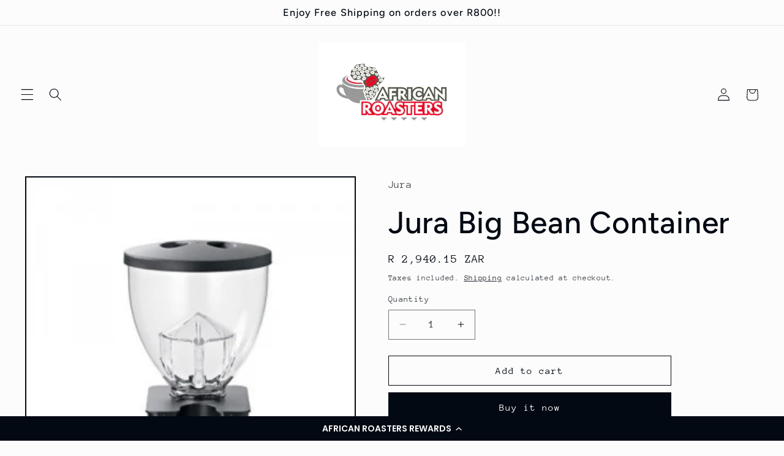

--- FILE ---
content_type: application/javascript; charset=utf-8
request_url: https://cdn-widgetsrepository.yotpo.com/v1/loader/dVKtqlfmOONHfxt9_18xZA
body_size: 18154
content:

if (typeof (window) !== 'undefined' && window.performance && window.performance.mark) {
  window.performance.mark('yotpo:loader:loaded');
}
var yotpoWidgetsContainer = yotpoWidgetsContainer || { guids: {} };
(function(){
    var guid = "dVKtqlfmOONHfxt9_18xZA";
    var loader = {
        loadDep: function (link, onLoad, strategy) {
            var script = document.createElement('script');
            script.onload = onLoad || function(){};
            script.src = link;
            if (strategy === 'defer') {
                script.defer = true;
            } else if (strategy === 'async') {
                script.async = true;
            }
            script.setAttribute("type", "text/javascript");
            script.setAttribute("charset", "utf-8");
            document.head.appendChild(script);
        },
        config: {
            data: {
                guid: guid
            },
            widgets: {
            
                "618920": {
                    instanceId: "618920",
                    instanceVersionId: "484013811",
                    templateAssetUrl: "https://cdn-widgetsrepository.yotpo.com/widget-assets/widget-my-rewards/app.v1.4.19-32.js",
                    cssOverrideAssetUrl: "",
                    customizationCssUrl: "",
                    customizations: {
                      "layout-background-color": "#F6F1EE",
                      "logged-in-description-color": "#020912FF",
                      "logged-in-description-font-size": "22",
                      "logged-in-description-text": "{{current_point_balance}} points",
                      "logged-in-description-tier-status-text": "{{current_vip_tier_name}} tier",
                      "logged-in-headline-color": "#020912FF",
                      "logged-in-headline-font-size": "40",
                      "logged-in-headline-text": "Hi {{first_name}}!",
                      "logged-in-primary-button-cta-type": "redemptionWidget",
                      "logged-in-primary-button-text": "Redeem points",
                      "logged-in-secondary-button-text": "Rewards history",
                      "logged-out-headline-color": "#020912FF",
                      "logged-out-headline-font-size": "26",
                      "logged-out-headline-text": "How it Works",
                      "primary-button-background-color": "#020912FF",
                      "primary-button-text-color": "#FCFCFCFF",
                      "primary-button-type": "rounded_filled_rectangle",
                      "primary-font-name-and-url": "Poppins@600|https://cdn-widgetsrepository.yotpo.com/web-fonts/css/poppins/v1/poppins_600.css",
                      "reward-step-1-displayname": "Step 1",
                      "reward-step-1-settings-description": "Create an account and\nearn 100 points.",
                      "reward-step-1-settings-description-color": "#6C6C6C",
                      "reward-step-1-settings-description-font-size": "16",
                      "reward-step-1-settings-icon": "default",
                      "reward-step-1-settings-icon-color": "#020912FF",
                      "reward-step-1-settings-title": "Sign up",
                      "reward-step-1-settings-title-color": "#020912FF",
                      "reward-step-1-settings-title-font-size": "20",
                      "reward-step-2-displayname": "Step 2",
                      "reward-step-2-settings-description": "Earn points every time\nyou shop.",
                      "reward-step-2-settings-description-color": "#6C6C6C",
                      "reward-step-2-settings-description-font-size": "16",
                      "reward-step-2-settings-icon": "default",
                      "reward-step-2-settings-icon-color": "#020912FF",
                      "reward-step-2-settings-title": "Earn points",
                      "reward-step-2-settings-title-color": "#020912FF",
                      "reward-step-2-settings-title-font-size": "20",
                      "reward-step-3-displayname": "Step 3",
                      "reward-step-3-settings-description": "Redeem points for\nexclusive rewards.",
                      "reward-step-3-settings-description-color": "#6C6C6C",
                      "reward-step-3-settings-description-font-size": "16",
                      "reward-step-3-settings-icon": "default",
                      "reward-step-3-settings-icon-color": "#020912FF",
                      "reward-step-3-settings-title": "Redeem points",
                      "reward-step-3-settings-title-color": "#020912FF",
                      "reward-step-3-settings-title-font-size": "20",
                      "rewards-history-approved-text": "Approved",
                      "rewards-history-background-color": "rgba(0,0,0,0.79)",
                      "rewards-history-headline-color": "#020912FF",
                      "rewards-history-headline-font-size": "26",
                      "rewards-history-headline-text": "Rewards History",
                      "rewards-history-pending-text": "Pending",
                      "rewards-history-refunded-text": "Refunded",
                      "rewards-history-reversed-text": "Reversed",
                      "rewards-history-table-action-col-text": "Action",
                      "rewards-history-table-date-col-text": "Date",
                      "rewards-history-table-expiration-col-text": "Points expire on",
                      "rewards-history-table-points-col-text": "Points",
                      "rewards-history-table-status-col-text": "Status",
                      "rewards-history-table-store-col-text": "Store",
                      "secondary-button-background-color": "#020912FF",
                      "secondary-button-text-color": "#020912FF",
                      "secondary-button-type": "rounded_rectangle",
                      "secondary-font-name-and-url": "Poppins@400|https://cdn-widgetsrepository.yotpo.com/web-fonts/css/poppins/v1/poppins_400.css",
                      "show-logged-in-description-points-balance": true,
                      "show-logged-in-description-tier-status": false,
                      "view-grid-points-column-color": "#020912FF",
                      "view-grid-rectangular-background-color": "#D9DADBFF",
                      "view-grid-type": "border"
                    },
                    staticContent: {
                      "cssEditorEnabled": true,
                      "currency": "ZAR",
                      "isHidden": false,
                      "isMultiCurrencyEnabled": false,
                      "isMultiStoreMerchant": false,
                      "isVipTiersEnabled": false,
                      "merchantId": "34053",
                      "platformName": "shopify",
                      "storeId": "JtjV0DYltxPwWVQfUCvFWgBe8H2Y41KXtPv0OITG"
                    },
                    className: "MyRewardsWidget",
                    dependencyGroupId: 2
                },
            
                "618919": {
                    instanceId: "618919",
                    instanceVersionId: "484947832",
                    templateAssetUrl: "https://cdn-widgetsrepository.yotpo.com/widget-assets/widget-coupons-redemption/app.v1.1.30-108.js",
                    cssOverrideAssetUrl: "",
                    customizationCssUrl: "",
                    customizations: {
                      "confirmation-step-cancel-option": "No",
                      "confirmation-step-confirm-option": "Yes",
                      "confirmation-step-title": "Are you sure?",
                      "coupon-background-type": "no-background",
                      "coupon-code-copied-message-body": "Thank you for redeeming your points. Please paste the code at checkout",
                      "coupon-code-copied-message-color": "#707997",
                      "coupon-code-copied-message-title": "",
                      "coupons-redemption-description": "Redeeming your points is easy! Just click Redeem my points, and select an eligible reward.",
                      "coupons-redemption-headline": "How to Use Your Points",
                      "coupons-redemption-rule": "100 points equals $1",
                      "description-color": "#6C6C6C",
                      "description-font-size": "16",
                      "discount-bigger-than-subscription-cost-text": "Your next subscription is lower than the redemption amount",
                      "donate-button-text": "Donate",
                      "donation-success-message-body": "Thank you for donating ${{donation_amount}} to {{company_name}}",
                      "donation-success-message-color": "#707997",
                      "donation-success-message-title": "Success",
                      "error-message-color": "#f04860",
                      "error-message-title": "",
                      "headline-color": "#020912FF",
                      "headline-font-size": "26",
                      "layout-background-color": "#F6F1EE",
                      "login-button-color": "#020912FF",
                      "login-button-text": "Redeem my points",
                      "login-button-text-color": "#FCFCFCFF",
                      "login-button-type": "rounded_filled_rectangle",
                      "message-font-size": "14",
                      "missing-points-amount-text": "You don't have enough points to redeem",
                      "next-subscription-headline-text": "NEXT ORDER",
                      "next-subscription-subtitle-text": "{{product_name}} {{next_order_amount}}",
                      "no-subscription-subtitle-text": "No ongoing subscriptions",
                      "point-balance-text": "You have {{current_point_balance}} points",
                      "points-balance-color": "#020912FF",
                      "points-balance-font-size": "16",
                      "points-balance-number-color": "#020912FF",
                      "primary-font-name-and-url": "Poppins@600|https://fonts.googleapis.com/css?family=Poppins:600\u0026display=swap",
                      "redeem-button-color": "#0F8383",
                      "redeem-button-text": "Redeem",
                      "redeem-button-text-color": "#FFFFFF",
                      "redeem-button-type": "rounded_filled_rectangle",
                      "redeem-frame-color": "#BCBCBC",
                      "redemption-217402-displayname": "R5.00 Off",
                      "redemption-217402-settings-button-color": "#020912FF",
                      "redemption-217402-settings-button-text": "Redeem",
                      "redemption-217402-settings-button-text-color": "#FCFCFCFF",
                      "redemption-217402-settings-button-type": "rounded_filled_rectangle",
                      "redemption-217402-settings-call-to-action-button-text": "Redeem",
                      "redemption-217402-settings-cost": 500,
                      "redemption-217402-settings-cost-color": "#6C6C6C",
                      "redemption-217402-settings-cost-font-size": "16",
                      "redemption-217402-settings-cost-text": "{{points}} points",
                      "redemption-217402-settings-coupon-cost-font-size": "15",
                      "redemption-217402-settings-coupon-reward-font-size": "20",
                      "redemption-217402-settings-discount-amount-cents": 500,
                      "redemption-217402-settings-discount-type": "fixed_amount",
                      "redemption-217402-settings-frame-color": "#020912FF",
                      "redemption-217402-settings-reward": "R5.00 Off",
                      "redemption-217402-settings-reward-color": "#020912FF",
                      "redemption-217402-settings-reward-font-size": "20",
                      "redemption-217402-settings-success-message-text": "Reward Applied",
                      "redemption-217403-displayname": "R10.00 Off",
                      "redemption-217403-settings-button-color": "#020912FF",
                      "redemption-217403-settings-button-text": "Redeem",
                      "redemption-217403-settings-button-text-color": "#FCFCFCFF",
                      "redemption-217403-settings-button-type": "rounded_filled_rectangle",
                      "redemption-217403-settings-call-to-action-button-text": "Redeem",
                      "redemption-217403-settings-cost": 1000,
                      "redemption-217403-settings-cost-color": "#6C6C6C",
                      "redemption-217403-settings-cost-font-size": "16",
                      "redemption-217403-settings-cost-text": "{{points}} points",
                      "redemption-217403-settings-coupon-cost-font-size": "15",
                      "redemption-217403-settings-coupon-reward-font-size": "20",
                      "redemption-217403-settings-discount-amount-cents": 1000,
                      "redemption-217403-settings-discount-type": "fixed_amount",
                      "redemption-217403-settings-frame-color": "#020912FF",
                      "redemption-217403-settings-reward": "R10.00 Off",
                      "redemption-217403-settings-reward-color": "#020912FF",
                      "redemption-217403-settings-reward-font-size": "20",
                      "redemption-217403-settings-success-message-text": "Reward Applied",
                      "redemption-217404-displayname": "R25.00 Off",
                      "redemption-217404-settings-button-color": "#020912FF",
                      "redemption-217404-settings-button-text": "Redeem",
                      "redemption-217404-settings-button-text-color": "#FCFCFCFF",
                      "redemption-217404-settings-button-type": "rounded_filled_rectangle",
                      "redemption-217404-settings-call-to-action-button-text": "Redeem",
                      "redemption-217404-settings-cost": 2500,
                      "redemption-217404-settings-cost-color": "#6C6C6C",
                      "redemption-217404-settings-cost-font-size": "16",
                      "redemption-217404-settings-cost-text": "{{points}} points",
                      "redemption-217404-settings-coupon-cost-font-size": "15",
                      "redemption-217404-settings-coupon-reward-font-size": "20",
                      "redemption-217404-settings-discount-amount-cents": 2500,
                      "redemption-217404-settings-discount-type": "fixed_amount",
                      "redemption-217404-settings-frame-color": "#020912FF",
                      "redemption-217404-settings-reward": "R25.00 Off",
                      "redemption-217404-settings-reward-color": "#020912FF",
                      "redemption-217404-settings-reward-font-size": "20",
                      "redemption-217404-settings-success-message-text": "Reward Applied",
                      "rule-color": "#020912FF",
                      "rule-dots-color": "#020912FF",
                      "rule-font-size": "16",
                      "secondary-font-name-and-url": "Poppins@400|https://fonts.googleapis.com/css?family=Poppins:400\u0026display=swap",
                      "selected-extensions": [
                        "217402",
                        "217403",
                        "217404"
                      ],
                      "selected-redemptions-modes": "regular",
                      "subscription-coupon-applied-message-body": "The discount was applied to your upcoming subscription order. You’ll be able to get another discount once the next order is processed.",
                      "subscription-coupon-applied-message-color": "#707997",
                      "subscription-coupon-applied-message-title": "",
                      "subscription-divider-color": "#c2cdf4",
                      "subscription-headline-color": "#666d8b",
                      "subscription-headline-font-size": "14",
                      "subscription-points-headline-text": "YOUR POINT BALANCE",
                      "subscription-points-subtitle-text": "{{current_point_balance}} Points",
                      "subscription-redemptions-description": "Choose a discount option that will automatically apply to your next subscription order.",
                      "subscription-redemptions-headline": "Redeem for Subscription Discount",
                      "subscription-subtitle-color": "#768cdc",
                      "subscription-subtitle-font-size": "20",
                      "view-layout": "full-layout"
                    },
                    staticContent: {
                      "cssEditorEnabled": true,
                      "currency": "ZAR",
                      "isHidden": false,
                      "isMultiCurrencyEnabled": false,
                      "merchantId": "34053",
                      "platformName": "shopify",
                      "storeId": "JtjV0DYltxPwWVQfUCvFWgBe8H2Y41KXtPv0OITG",
                      "storeLoginUrl": "/account/login",
                      "subunitsPerUnit": 100
                    },
                    className: "CouponsRedemptionWidget",
                    dependencyGroupId: 2
                },
            
                "618918": {
                    instanceId: "618918",
                    instanceVersionId: "483816626",
                    templateAssetUrl: "https://cdn-widgetsrepository.yotpo.com/widget-assets/widget-referral-widget/app.v2.5.20-15.js",
                    cssOverrideAssetUrl: "",
                    customizationCssUrl: "",
                    customizations: {
                      "background-color": "#F6F1EE",
                      "background-image-url": "https://cdn-widget-assets.yotpo.com/widget-referral-widget/customizations/defaults/background-image.jpg",
                      "customer-email-view-button-text": "Next",
                      "customer-email-view-description": "Give your friends $10 off their first order of $5, and get 500 points for each successful referral.",
                      "customer-email-view-header": "Refer a Friend",
                      "customer-email-view-input-placeholder": "Your email address",
                      "customer-email-view-title": "GIVE $10, GET 500 POINTS",
                      "customer-name-view-input-placeholder": "Your first name",
                      "default-toggle": true,
                      "description-color": "#6C6C6C",
                      "description-font-size": "16px",
                      "final-view-button-text": "REFER MORE FRIENDS",
                      "final-view-description": "Remind your friends to check their email",
                      "final-view-error-description": "We were unable to share the referral link. Go back to the previous step to try again.",
                      "final-view-error-text": "GO BACK",
                      "final-view-error-title": "Something went wrong",
                      "final-view-title": "THANKS FOR REFERRING",
                      "fonts-primary-font-name-and-url": "Poppins@600|https://cdn-widgetsrepository.yotpo.com/web-fonts/css/poppins/v1/poppins_600.css",
                      "fonts-secondary-font-name-and-url": "Poppins@400|https://cdn-widgetsrepository.yotpo.com/web-fonts/css/poppins/v1/poppins_400.css",
                      "header-color": "#020912FF",
                      "header-font-size": "16px",
                      "main-share-option-desktop": "main_share_email",
                      "main-share-option-mobile": "main_share_sms",
                      "next-button-background-color": "#020912FF",
                      "next-button-font-size": "16px",
                      "next-button-size": "standard",
                      "next-button-text-color": "#FCFCFCFF",
                      "next-button-type": "rounded_filled_rectangle",
                      "referral-history-completed-points-text": "{{points}} POINTS",
                      "referral-history-completed-status-type": "text",
                      "referral-history-confirmed-status": "Completed",
                      "referral-history-pending-status": "Pending",
                      "referral-history-redeem-text": "You can redeem your points for a reward, or apply your reward code at checkout.",
                      "referral-history-sumup-line-points-text": "{{points}} POINTS",
                      "referral-history-sumup-line-text": "Your Rewards",
                      "referral-views-button-text": "Next",
                      "referral-views-copy-link-button-text": "Copy link",
                      "referral-views-description": "Give your friends $10 off their first order of $5, and get 500 points for each successful referral.",
                      "referral-views-email-share-body": "How does a discount off your first order at {{company_name}} sound? Use the link below and once you've shopped, I'll get a reward too.\n{{referral_link}}",
                      "referral-views-email-share-subject": "Discount to a Store You'll Love!",
                      "referral-views-email-share-type": "marketing_email",
                      "referral-views-friends-input-placeholder": "Friend’s email address",
                      "referral-views-header": "Refer a Friend",
                      "referral-views-personal-email-button-text": "Share via email",
                      "referral-views-sms-button-text": "Share via SMS",
                      "referral-views-title": "GIVE $10, GET 500 POINTS",
                      "referral-views-whatsapp-button-text": "Share via WhatsApp",
                      "share-allow-copy-link": true,
                      "share-allow-email": true,
                      "share-allow-facebook": true,
                      "share-allow-sms": true,
                      "share-allow-twitter": true,
                      "share-allow-whatsapp": true,
                      "share-facebook-header": "Get a discount and shop today!",
                      "share-facebook-image-url": "",
                      "share-icons-color": "#020912FF",
                      "share-settings-copyLink": true,
                      "share-settings-default-checkbox": true,
                      "share-settings-default-mobile-checkbox": true,
                      "share-settings-email": true,
                      "share-settings-facebook": true,
                      "share-settings-fbMessenger": true,
                      "share-settings-mobile-copyLink": true,
                      "share-settings-mobile-email": true,
                      "share-settings-mobile-facebook": true,
                      "share-settings-mobile-fbMessenger": true,
                      "share-settings-mobile-sms": true,
                      "share-settings-mobile-twitter": true,
                      "share-settings-mobile-whatsapp": true,
                      "share-settings-twitter": true,
                      "share-settings-whatsapp": true,
                      "share-sms-message": "I love {{company_name}}! Shop using my link to get a discount {{referral_link}}",
                      "share-twitter-message": "These guys are great! Get a discount using my link: ",
                      "share-whatsapp-message": "I love {{company_name}}! Shop using my link to get a discount {{referral_link}}",
                      "tab-size": "small",
                      "tab-type": "lower_line",
                      "tab-view-primary-tab-text": "Refer a Friend",
                      "tab-view-secondary-tab-text": "Your Referrals",
                      "tile-color": "#F6F1EE",
                      "title-color": "#020912FF",
                      "title-font-size": "26px",
                      "view-exit-intent-enabled": false,
                      "view-exit-intent-mobile-timeout-ms": 10000,
                      "view-is-popup": false,
                      "view-layout": "left",
                      "view-popup-delay-ms": 0,
                      "view-show-customer-name": "false",
                      "view-show-popup-on-exit": false,
                      "view-show-referral-history": false,
                      "view-table-rectangular-dark-pending-color": "rgba( 0, 0, 0, 0.6 )",
                      "view-table-rectangular-light-pending-color": "#FFFFFF",
                      "view-table-selected-color": "#0F8383",
                      "view-table-theme": "dark",
                      "view-table-type": "lines"
                    },
                    staticContent: {
                      "companyName": "African Roasters",
                      "cssEditorEnabled": true,
                      "currency": "ZAR",
                      "hasPrimaryFontsFeature": true,
                      "isHidden": false,
                      "isMultiCurrencyEnabled": false,
                      "merchantId": "34053",
                      "migrateTabColorToBackground": true,
                      "platformName": "shopify",
                      "referralHistoryEnabled": true,
                      "referralHost": "http://rwrd.io"
                    },
                    className: "ReferralWidget",
                    dependencyGroupId: 2
                },
            
                "618917": {
                    instanceId: "618917",
                    instanceVersionId: "483842361",
                    templateAssetUrl: "https://cdn-widgetsrepository.yotpo.com/widget-assets/widget-visual-redemption/app.v1.1.7-18.js",
                    cssOverrideAssetUrl: "",
                    customizationCssUrl: "",
                    customizations: {
                      "description-color": "#6C6C6C",
                      "description-font-size": "16",
                      "headline-color": "#020912FF",
                      "headline-font-size": "26",
                      "layout-background-color": "#F6F1EE",
                      "primary-font-name-and-url": "Poppins@600|https://cdn-widgetsrepository.yotpo.com/web-fonts/css/poppins/v1/poppins_600.css",
                      "redemption-1-displayname": "Tile 1",
                      "redemption-1-settings-cost": "0 points",
                      "redemption-1-settings-cost-color": "#6C6C6C",
                      "redemption-1-settings-cost-font-size": "16",
                      "redemption-1-settings-frame-color": "#BCBCBC",
                      "redemption-1-settings-reward": "$0 off",
                      "redemption-1-settings-reward-color": "#000000",
                      "redemption-1-settings-reward-font-size": "20",
                      "redemption-2-displayname": "Tile 2",
                      "redemption-2-settings-cost": "0 points",
                      "redemption-2-settings-cost-color": "#6C6C6C",
                      "redemption-2-settings-cost-font-size": "16",
                      "redemption-2-settings-frame-color": "#BCBCBC",
                      "redemption-2-settings-reward": "$0 off",
                      "redemption-2-settings-reward-color": "#000000",
                      "redemption-2-settings-reward-font-size": "20",
                      "redemption-3-displayname": "Tile 3",
                      "redemption-3-settings-cost": "0 points",
                      "redemption-3-settings-cost-color": "#6C6C6C",
                      "redemption-3-settings-cost-font-size": "16",
                      "redemption-3-settings-frame-color": "#BCBCBC",
                      "redemption-3-settings-reward": "$0 off",
                      "redemption-3-settings-reward-color": "#000000",
                      "redemption-3-settings-reward-font-size": "20",
                      "rule-color": "#020912FF",
                      "rule-dots-color": "#020912FF",
                      "rule-font-size": "16",
                      "secondary-font-name-and-url": "Poppins@400|https://cdn-widgetsrepository.yotpo.com/web-fonts/css/poppins/v1/poppins_400.css",
                      "selected-extensions": [
                        "1",
                        "2",
                        "3"
                      ],
                      "view-layout": "full-layout",
                      "visual-redemption-description": "Redeeming your points is easy! Just log in, and choose an eligible reward at checkout.",
                      "visual-redemption-headline": "How to Use Your Points",
                      "visual-redemption-rule": "100 points equals $1"
                    },
                    staticContent: {
                      "cssEditorEnabled": true,
                      "currency": "ZAR",
                      "isHidden": false,
                      "isMultiCurrencyEnabled": false,
                      "platformName": "shopify",
                      "storeId": "JtjV0DYltxPwWVQfUCvFWgBe8H2Y41KXtPv0OITG"
                    },
                    className: "VisualRedemptionWidget",
                    dependencyGroupId: 2
                },
            
                "618916": {
                    instanceId: "618916",
                    instanceVersionId: "484025325",
                    templateAssetUrl: "https://cdn-widgetsrepository.yotpo.com/widget-assets/widget-loyalty-campaigns/app.v1.2.16-38.js",
                    cssOverrideAssetUrl: "",
                    customizationCssUrl: "",
                    customizations: {
                      "campaign-description-font-color": "#6C6C6C",
                      "campaign-description-size": "16px",
                      "campaign-item-1429003-action-tile-action-text": "Share on Facebook",
                      "campaign-item-1429003-action-tile-title": "Earn 50 points when you share us on Facebook",
                      "campaign-item-1429003-background-color": "transparent",
                      "campaign-item-1429003-background-image-color-overlay": "rgba(0, 0, 0, .4)",
                      "campaign-item-1429003-background-type": "color",
                      "campaign-item-1429003-border-color": "#BCBCBC",
                      "campaign-item-1429003-description-font-color": "#6c6c6c",
                      "campaign-item-1429003-description-font-size": "16",
                      "campaign-item-1429003-exclude_audience_ids": null,
                      "campaign-item-1429003-exclude_audience_names": [],
                      "campaign-item-1429003-icon-color": "#020912FF",
                      "campaign-item-1429003-icon-type": "defaultIcon",
                      "campaign-item-1429003-include_audience_ids": "1",
                      "campaign-item-1429003-include_audience_names": [
                        "All customers"
                      ],
                      "campaign-item-1429003-special-reward-enabled": "false",
                      "campaign-item-1429003-special-reward-headline-background-color": "#D2E3E3",
                      "campaign-item-1429003-special-reward-headline-text": "Just for you!",
                      "campaign-item-1429003-special-reward-headline-title-font-color": "#020912FF",
                      "campaign-item-1429003-special-reward-headline-title-font-size": "12",
                      "campaign-item-1429003-special-reward-tile-border-color": "#020912FF",
                      "campaign-item-1429003-tile-description": "Share on Facebook",
                      "campaign-item-1429003-tile-reward": "50 points",
                      "campaign-item-1429003-title-font-color": "#020912FF",
                      "campaign-item-1429003-title-font-size": "18",
                      "campaign-item-1429003-type": "FacebookShareCampaign",
                      "campaign-item-317120-background-color": "transparent",
                      "campaign-item-317120-background-image-color-overlay": "rgba(0, 0, 0, .4)",
                      "campaign-item-317120-background-type": "color",
                      "campaign-item-317120-border-color": "#BCBCBC",
                      "campaign-item-317120-description-font-color": "#6c6c6c",
                      "campaign-item-317120-description-font-size": "16",
                      "campaign-item-317120-exclude_audience_ids": null,
                      "campaign-item-317120-exclude_audience_names": [],
                      "campaign-item-317120-hover-view-tile-message": "Earn 100 points when you create an account",
                      "campaign-item-317120-icon-color": "#020912FF",
                      "campaign-item-317120-icon-type": "defaultIcon",
                      "campaign-item-317120-include_audience_ids": "1",
                      "campaign-item-317120-include_audience_names": [
                        "All customers"
                      ],
                      "campaign-item-317120-special-reward-enabled": "false",
                      "campaign-item-317120-special-reward-headline-background-color": "#D2E3E3",
                      "campaign-item-317120-special-reward-headline-text": "Just for you!",
                      "campaign-item-317120-special-reward-headline-title-font-color": "#020912FF",
                      "campaign-item-317120-special-reward-headline-title-font-size": "12",
                      "campaign-item-317120-special-reward-tile-border-color": "#020912FF",
                      "campaign-item-317120-tile-description": "Create an account",
                      "campaign-item-317120-tile-reward": "100 Points",
                      "campaign-item-317120-title-font-color": "#020912FF",
                      "campaign-item-317120-title-font-size": "18",
                      "campaign-item-317120-type": "CreateAccountCampaign",
                      "campaign-item-317121-background-color": "transparent",
                      "campaign-item-317121-background-image-color-overlay": "rgba(0, 0, 0, .4)",
                      "campaign-item-317121-background-type": "color",
                      "campaign-item-317121-border-color": "#BCBCBC",
                      "campaign-item-317121-description-font-color": "#6c6c6c",
                      "campaign-item-317121-description-font-size": "16",
                      "campaign-item-317121-exclude_audience_ids": null,
                      "campaign-item-317121-exclude_audience_names": [],
                      "campaign-item-317121-hover-view-tile-message": "Earn 10 points for every R1.00 you spend in our store",
                      "campaign-item-317121-icon-color": "#020912FF",
                      "campaign-item-317121-icon-type": "defaultIcon",
                      "campaign-item-317121-include_audience_ids": "1",
                      "campaign-item-317121-include_audience_names": [
                        "All customers"
                      ],
                      "campaign-item-317121-special-reward-enabled": "false",
                      "campaign-item-317121-special-reward-headline-background-color": "#D2E3E3",
                      "campaign-item-317121-special-reward-headline-text": "Just for you!",
                      "campaign-item-317121-special-reward-headline-title-font-color": "#020912FF",
                      "campaign-item-317121-special-reward-headline-title-font-size": "12",
                      "campaign-item-317121-special-reward-tile-border-color": "#020912FF",
                      "campaign-item-317121-tile-description": "Make a purchase",
                      "campaign-item-317121-tile-reward": "10 Points Per R1.00",
                      "campaign-item-317121-title-font-color": "#020912FF",
                      "campaign-item-317121-title-font-size": "18",
                      "campaign-item-317121-type": "PointsForPurchasesCampaign",
                      "campaign-item-317124-action-tile-ask-year": "true",
                      "campaign-item-317124-action-tile-birthday-required-field-message": "This field is required",
                      "campaign-item-317124-action-tile-birthday-thank-you-message": "Thanks! We're looking forward to helping you celebrate :)",
                      "campaign-item-317124-action-tile-european-date-format": "false",
                      "campaign-item-317124-action-tile-message-text": "If your birthday is within the next 30 days, your reward will be granted in delay, up to 30 days.",
                      "campaign-item-317124-action-tile-month-names": "January,February,March,April,May,June,July,August,September,October,November,December",
                      "campaign-item-317124-action-tile-title": "You qualify for 10% off on your birthday",
                      "campaign-item-317124-background-color": "transparent",
                      "campaign-item-317124-background-image-color-overlay": "rgba(0, 0, 0, .4)",
                      "campaign-item-317124-background-type": "color",
                      "campaign-item-317124-border-color": "#BCBCBC",
                      "campaign-item-317124-description-font-color": "#6c6c6c",
                      "campaign-item-317124-description-font-size": "16",
                      "campaign-item-317124-exclude_audience_ids": null,
                      "campaign-item-317124-exclude_audience_names": [],
                      "campaign-item-317124-icon-color": "#020912FF",
                      "campaign-item-317124-icon-type": "defaultIcon",
                      "campaign-item-317124-include_audience_ids": "1",
                      "campaign-item-317124-include_audience_names": [
                        "All customers"
                      ],
                      "campaign-item-317124-special-reward-enabled": "false",
                      "campaign-item-317124-special-reward-headline-background-color": "#D2E3E3",
                      "campaign-item-317124-special-reward-headline-text": "Just for you!",
                      "campaign-item-317124-special-reward-headline-title-font-color": "#020912FF",
                      "campaign-item-317124-special-reward-headline-title-font-size": "12",
                      "campaign-item-317124-special-reward-tile-border-color": "#020912FF",
                      "campaign-item-317124-tile-description": "Happy Birthday",
                      "campaign-item-317124-tile-reward": "10% Off",
                      "campaign-item-317124-title-font-color": "#020912FF",
                      "campaign-item-317124-title-font-size": "18",
                      "campaign-item-317124-type": "BirthdayCampaign",
                      "campaign-title-font-color": "#000000",
                      "campaign-title-size": "20px",
                      "completed-tile-headline": "Completed",
                      "completed-tile-message": "You've already used this option",
                      "container-headline": "Ways to Earn",
                      "general-hover-tile-button-color": "#020912FF",
                      "general-hover-tile-button-text-color": "#FFFFFF",
                      "general-hover-tile-button-type": "rounded_filled_rectangle",
                      "general-hover-tile-color-overlay": "#D2E3E3",
                      "general-hover-tile-text-color": "#020912FF",
                      "headline-font-color": "#020912FF",
                      "headline-font-size": "26px",
                      "logged-out-is-redirect-after-login-to-current-page": "true",
                      "logged-out-message": "Already a member?",
                      "logged-out-sign-in-text": "Log in",
                      "logged-out-sign-up-text": "Sign up",
                      "main-text-font-name-and-url": "Poppins@600|https://cdn-widgetsrepository.yotpo.com/web-fonts/css/poppins/v1/poppins_600.css",
                      "secondary-text-font-name-and-url": "Poppins@400|https://cdn-widgetsrepository.yotpo.com/web-fonts/css/poppins/v1/poppins_400.css",
                      "selected-audiences": "1",
                      "selected-extensions": [
                        "317124",
                        "317120",
                        "317121",
                        "1429003"
                      ],
                      "special-reward-enabled": "false",
                      "special-reward-headline-background-color": "#D2E3E3",
                      "special-reward-headline-text": "Special for you",
                      "special-reward-headline-title-font-color": "#020912FF",
                      "special-reward-headline-title-font-size": "12",
                      "special-reward-tile-border-color": "#020912FF",
                      "tile-border-color": "#BCBCBC",
                      "tile-spacing-type": "small",
                      "tiles-background-color": "#FFFFFF",
                      "time-between-rewards-days": "You'll be eligible again in *|days|* days",
                      "time-between-rewards-hours": "You'll be eligible again in *|hours|* hours"
                    },
                    staticContent: {
                      "companyName": "African Roasters",
                      "cssEditorEnabled": true,
                      "currency": "ZAR",
                      "facebookAppId": "1647129615540489",
                      "isHidden": false,
                      "isMultiCurrencyEnabled": false,
                      "isSegmentationsPickerEnabled": false,
                      "merchantId": "34053",
                      "platformName": "shopify",
                      "storeAccountLoginUrl": "//africanroasters.com/account/login",
                      "storeAccountRegistrationUrl": "//africanroasters.com/account/register",
                      "storeId": "JtjV0DYltxPwWVQfUCvFWgBe8H2Y41KXtPv0OITG"
                    },
                    className: "CampaignWidget",
                    dependencyGroupId: 2
                },
            
                "618915": {
                    instanceId: "618915",
                    instanceVersionId: "484923928",
                    templateAssetUrl: "https://cdn-widgetsrepository.yotpo.com/widget-assets/widget-hero-section/app.v1.8.5-42.js",
                    cssOverrideAssetUrl: "",
                    customizationCssUrl: "",
                    customizations: {
                      "background-image-url": "https://cdn-widget-assets.yotpo.com/widget-hero-section/customizations/defaults/background-image.jpg",
                      "description-color": "#020912FF",
                      "description-font-size": "16",
                      "description-text-logged-in": "As a member, you'll earn points and exclusive rewards every time you shop.",
                      "description-text-logged-out": "Become a member and earn points and exclusive rewards every time you shop.",
                      "headline-color": "#020912FF",
                      "headline-font-size": "26",
                      "headline-text-logged-in": "Welcome to the club",
                      "headline-text-logged-out": "Join the club",
                      "login-button-color": "#020912FF",
                      "login-button-text": "LOG IN",
                      "login-button-text-color": "#020912FF",
                      "login-button-type": "rounded_rectangle",
                      "mobile-background-image-url": "https://cdn-widget-assets.yotpo.com/widget-hero-section/customizations/defaults/background-image-mobile.png",
                      "primary-font-name-and-url": "Poppins@600|https://cdn-widgetsrepository.yotpo.com/web-fonts/css/poppins/v1/poppins_600.css",
                      "register-button-color": "#020912FF",
                      "register-button-text": "JOIN NOW",
                      "register-button-text-color": "#FCFCFCFF",
                      "register-button-type": "rounded_filled_rectangle",
                      "secondary-font-name-and-url": "Poppins@400|https://cdn-widgetsrepository.yotpo.com/web-fonts/css/poppins/v1/poppins_400.css",
                      "text-background-color": "#FCFCFCFF",
                      "text-background-show-on-desktop": "true",
                      "text-background-show-on-mobile": "true",
                      "view-layout": "left-layout"
                    },
                    staticContent: {
                      "cssEditorEnabled": true,
                      "isHidden": false,
                      "merchantId": "34053",
                      "platformName": "shopify",
                      "storeId": "JtjV0DYltxPwWVQfUCvFWgBe8H2Y41KXtPv0OITG",
                      "storeLoginUrl": "//africanroasters.com/account/login",
                      "storeRegistrationUrl": "//africanroasters.com/account/register"
                    },
                    className: "HeroSectionWidget",
                    dependencyGroupId: 2
                },
            
                "618908": {
                    instanceId: "618908",
                    instanceVersionId: "483818117",
                    templateAssetUrl: "https://cdn-widgetsrepository.yotpo.com/widget-assets/widget-referral-widget/app.v2.5.20-15.js",
                    cssOverrideAssetUrl: "",
                    customizationCssUrl: "",
                    customizations: {
                      "background-color": "#F6F1EE",
                      "background-image-url": "https://cdn-widget-assets.yotpo.com/widget-referral-widget/customizations/defaults/background-image.jpg",
                      "customer-email-view-button-text": "Next",
                      "customer-email-view-description": "Give your friends 10% off their first order of R500 or more, and get a 10% discount voucher for each successful referral.",
                      "customer-email-view-header": "Refer a Friend",
                      "customer-email-view-input-placeholder": "Your email address",
                      "customer-email-view-title": "GIVE 10%, GET 10%",
                      "customer-name-view-input-placeholder": "Your first name",
                      "default-toggle": true,
                      "description-color": "#6C6C6C",
                      "description-font-size": "16px",
                      "final-view-button-text": "REFER MORE FRIENDS",
                      "final-view-description": "Remind your friends to check their email",
                      "final-view-error-description": "We were unable to share the referral link. Go back to the previous step to try again.",
                      "final-view-error-text": "GO BACK",
                      "final-view-error-title": "Something went wrong",
                      "final-view-title": "THANKS FOR REFERRING",
                      "fonts-primary-font-name-and-url": "Poppins@600|https://cdn-widgetsrepository.yotpo.com/web-fonts/css/poppins/v1/poppins_600.css",
                      "fonts-secondary-font-name-and-url": "Poppins@400|https://cdn-widgetsrepository.yotpo.com/web-fonts/css/poppins/v1/poppins_400.css",
                      "header-color": "#020912FF",
                      "header-font-size": "16px",
                      "main-share-option-desktop": "main_share_copy_link",
                      "main-share-option-mobile": "main_share_whatsapp",
                      "more-share-ways-text": "MORE WAYS TO SHARE",
                      "next-button-background-color": "#020912FF",
                      "next-button-font-size": "16px",
                      "next-button-size": "standard",
                      "next-button-text-color": "#FCFCFCFF",
                      "next-button-type": "rounded_filled_rectangle",
                      "referral-history-completed-points-text": "{{points}} POINTS",
                      "referral-history-completed-status-type": "text",
                      "referral-history-confirmed-status": "Completed",
                      "referral-history-pending-status": "Pending",
                      "referral-history-redeem-text": "You can redeem your points for a reward, or apply your reward code at checkout.",
                      "referral-history-sumup-line-points-text": "{{points}} POINTS",
                      "referral-history-sumup-line-text": "Your Rewards",
                      "referral-views-button-text": "Next",
                      "referral-views-copy-link-button-text": "Copy link",
                      "referral-views-description": "Give your friends 10% off their first order of R500 or more, and get a 10% discount voucher for each successful referral.",
                      "referral-views-email-share-body": "How does a discount off your first order at {{company_name}} sound? Use the link below and once you've shopped, I'll get a reward too.\n{{referral_link}}",
                      "referral-views-email-share-subject": "Discount to a Store You'll Love!",
                      "referral-views-email-share-type": "personal_email",
                      "referral-views-friends-input-placeholder": "Friend’s email address",
                      "referral-views-header": "Refer a Friend",
                      "referral-views-personal-email-button-text": "Share via email",
                      "referral-views-sms-button-text": "Share via SMS",
                      "referral-views-title": "GIVE 10% discount, GET 10% discount",
                      "referral-views-whatsapp-button-text": "Share via WhatsApp",
                      "share-allow-copy-link": true,
                      "share-allow-email": true,
                      "share-allow-facebook": true,
                      "share-allow-sms": true,
                      "share-allow-twitter": true,
                      "share-allow-whatsapp": true,
                      "share-facebook-header": "Get a discount and shop today!",
                      "share-facebook-image-url": "",
                      "share-icons-color": "#020912FF",
                      "share-settings-copyLink": true,
                      "share-settings-default-checkbox": true,
                      "share-settings-default-mobile-checkbox": true,
                      "share-settings-email": true,
                      "share-settings-facebook": true,
                      "share-settings-fbMessenger": true,
                      "share-settings-mobile-copyLink": true,
                      "share-settings-mobile-email": true,
                      "share-settings-mobile-facebook": true,
                      "share-settings-mobile-fbMessenger": true,
                      "share-settings-mobile-sms": true,
                      "share-settings-mobile-twitter": true,
                      "share-settings-mobile-whatsapp": true,
                      "share-settings-twitter": true,
                      "share-settings-whatsapp": true,
                      "share-sms-message": "I love {{company_name}}! Shop using my link to get a discount {{referral_link}}",
                      "share-twitter-message": "These guys are great! Get a discount using my link: ",
                      "share-whatsapp-message": "I love {{company_name}}! Shop using my link to get a discount {{referral_link}}",
                      "tab-size": "small",
                      "tab-type": "lower_line",
                      "tab-view-primary-tab-text": "Refer a Friend",
                      "tab-view-secondary-tab-text": "Your Referrals",
                      "tile-color": "#F6F1EE",
                      "title-color": "#020912FF",
                      "title-font-size": "26px",
                      "view-exit-intent-enabled": false,
                      "view-exit-intent-mobile-timeout-ms": 10000,
                      "view-is-popup": "true",
                      "view-layout": "centered",
                      "view-popup-delay-ms": "5000",
                      "view-show-customer-name": "false",
                      "view-show-popup-on-exit": false,
                      "view-show-referral-history": false,
                      "view-table-rectangular-dark-pending-color": "rgba( 0, 0, 0, 0.6 )",
                      "view-table-rectangular-light-pending-color": "#FFFFFF",
                      "view-table-selected-color": "#0F8383",
                      "view-table-theme": "dark",
                      "view-table-type": "lines",
                      "wadmin-text-and-share-choose-sreen": "step_3"
                    },
                    staticContent: {
                      "companyName": "African Roasters",
                      "cssEditorEnabled": true,
                      "currency": "ZAR",
                      "hasPrimaryFontsFeature": true,
                      "isHidden": false,
                      "isMultiCurrencyEnabled": false,
                      "merchantId": "34053",
                      "migrateTabColorToBackground": true,
                      "platformName": "shopify",
                      "referralHistoryEnabled": true,
                      "referralHost": "http://rwrd.io"
                    },
                    className: "ReferralWidget",
                    dependencyGroupId: 2
                },
            
                "618875": {
                    instanceId: "618875",
                    instanceVersionId: "484024984",
                    templateAssetUrl: "https://cdn-widgetsrepository.yotpo.com/widget-assets/widget-my-rewards/app.v1.4.19-32.js",
                    cssOverrideAssetUrl: "",
                    customizationCssUrl: "",
                    customizations: {
                      "layout-background-color": "#F6F1EE",
                      "logged-in-description-color": "#020912FF",
                      "logged-in-description-font-size": "22",
                      "logged-in-description-text": "{{current_point_balance}} points",
                      "logged-in-description-tier-status-text": "{{current_vip_tier_name}} tier",
                      "logged-in-headline-color": "#020912FF",
                      "logged-in-headline-font-size": "40",
                      "logged-in-headline-text": "Hi {{first_name}}!",
                      "logged-in-primary-button-cta-type": "redemptionWidget",
                      "logged-in-primary-button-text": "Redeem points",
                      "logged-in-secondary-button-text": "Rewards history",
                      "logged-out-headline-color": "#020912FF",
                      "logged-out-headline-font-size": "26",
                      "logged-out-headline-text": "How it Works",
                      "primary-button-background-color": "#020912FF",
                      "primary-button-text-color": "#FCFCFCFF",
                      "primary-button-type": "rounded_filled_rectangle",
                      "primary-font-name-and-url": "Poppins@600|https://cdn-widgetsrepository.yotpo.com/web-fonts/css/poppins/v1/poppins_600.css",
                      "reward-step-1-displayname": "Step 1",
                      "reward-step-1-settings-description": "Create an account and\nearn 100 points.",
                      "reward-step-1-settings-description-color": "#6C6C6C",
                      "reward-step-1-settings-description-font-size": "16",
                      "reward-step-1-settings-icon": "default",
                      "reward-step-1-settings-icon-color": "#020912FF",
                      "reward-step-1-settings-title": "Sign up",
                      "reward-step-1-settings-title-color": "#020912FF",
                      "reward-step-1-settings-title-font-size": "20",
                      "reward-step-2-displayname": "Step 2",
                      "reward-step-2-settings-description": "Earn points every time\nyou shop.",
                      "reward-step-2-settings-description-color": "#6C6C6C",
                      "reward-step-2-settings-description-font-size": "16",
                      "reward-step-2-settings-icon": "default",
                      "reward-step-2-settings-icon-color": "#020912FF",
                      "reward-step-2-settings-title": "Earn points",
                      "reward-step-2-settings-title-color": "#020912FF",
                      "reward-step-2-settings-title-font-size": "20",
                      "reward-step-3-displayname": "Step 3",
                      "reward-step-3-settings-description": "Redeem points for\nexclusive rewards.",
                      "reward-step-3-settings-description-color": "#6C6C6C",
                      "reward-step-3-settings-description-font-size": "16",
                      "reward-step-3-settings-icon": "default",
                      "reward-step-3-settings-icon-color": "#020912FF",
                      "reward-step-3-settings-title": "Redeem points",
                      "reward-step-3-settings-title-color": "#020912FF",
                      "reward-step-3-settings-title-font-size": "20",
                      "rewards-history-approved-text": "Approved",
                      "rewards-history-background-color": "rgba(0,0,0,0.79)",
                      "rewards-history-headline-color": "#020912FF",
                      "rewards-history-headline-font-size": "26",
                      "rewards-history-headline-text": "Rewards History",
                      "rewards-history-pending-text": "Pending",
                      "rewards-history-refunded-text": "Refunded",
                      "rewards-history-reversed-text": "Reversed",
                      "rewards-history-table-action-col-text": "Action",
                      "rewards-history-table-date-col-text": "Date",
                      "rewards-history-table-expiration-col-text": "Points expire on",
                      "rewards-history-table-points-col-text": "Points",
                      "rewards-history-table-status-col-text": "Status",
                      "rewards-history-table-store-col-text": "Store",
                      "secondary-button-background-color": "#020912FF",
                      "secondary-button-text-color": "#020912FF",
                      "secondary-button-type": "rounded_rectangle",
                      "secondary-font-name-and-url": "Poppins@400|https://cdn-widgetsrepository.yotpo.com/web-fonts/css/poppins/v1/poppins_400.css",
                      "show-logged-in-description-points-balance": true,
                      "show-logged-in-description-tier-status": false,
                      "view-grid-points-column-color": "#020912FF",
                      "view-grid-rectangular-background-color": "#D9DADBFF",
                      "view-grid-type": "border"
                    },
                    staticContent: {
                      "cssEditorEnabled": true,
                      "currency": "ZAR",
                      "isHidden": false,
                      "isMultiCurrencyEnabled": false,
                      "isMultiStoreMerchant": false,
                      "isVipTiersEnabled": false,
                      "merchantId": "34053",
                      "platformName": "shopify",
                      "storeId": "JtjV0DYltxPwWVQfUCvFWgBe8H2Y41KXtPv0OITG"
                    },
                    className: "MyRewardsWidget",
                    dependencyGroupId: 2
                },
            
                "618874": {
                    instanceId: "618874",
                    instanceVersionId: "484951600",
                    templateAssetUrl: "https://cdn-widgetsrepository.yotpo.com/widget-assets/widget-coupons-redemption/app.v1.1.30-108.js",
                    cssOverrideAssetUrl: "",
                    customizationCssUrl: "",
                    customizations: {
                      "confirmation-step-cancel-option": "No",
                      "confirmation-step-confirm-option": "Yes",
                      "confirmation-step-title": "Are you sure?",
                      "coupon-background-type": "no-background",
                      "coupon-code-copied-message-body": "Thank you for redeeming your points. Please paste the code at checkout",
                      "coupon-code-copied-message-color": "#707997",
                      "coupon-code-copied-message-title": "",
                      "coupons-redemption-description": "Redeeming your points is easy! Just click Redeem my points, and select an eligible reward.",
                      "coupons-redemption-headline": "How to Use Your Points",
                      "coupons-redemption-rule": "100 points equals $1",
                      "description-color": "#6C6C6C",
                      "description-font-size": "16",
                      "discount-bigger-than-subscription-cost-text": "Your next subscription is lower than the redemption amount",
                      "donate-button-text": "Donate",
                      "donation-success-message-body": "Thank you for donating ${{donation_amount}} to {{company_name}}",
                      "donation-success-message-color": "#707997",
                      "donation-success-message-title": "Success",
                      "error-message-color": "#f04860",
                      "error-message-title": "",
                      "headline-color": "#020912FF",
                      "headline-font-size": "26",
                      "layout-background-color": "#F6F1EE",
                      "login-button-color": "#020912FF",
                      "login-button-text": "Redeem my points",
                      "login-button-text-color": "#FCFCFCFF",
                      "login-button-type": "rounded_filled_rectangle",
                      "message-font-size": "14",
                      "missing-points-amount-text": "You don't have enough points to redeem",
                      "next-subscription-headline-text": "NEXT ORDER",
                      "next-subscription-subtitle-text": "{{product_name}} {{next_order_amount}}",
                      "no-subscription-subtitle-text": "No ongoing subscriptions",
                      "point-balance-text": "You have {{current_point_balance}} points",
                      "points-balance-color": "#020912FF",
                      "points-balance-font-size": "16",
                      "points-balance-number-color": "#020912FF",
                      "primary-font-name-and-url": "Poppins@600|https://fonts.googleapis.com/css?family=Poppins:600\u0026display=swap",
                      "redeem-button-color": "#0F8383",
                      "redeem-button-text": "Redeem",
                      "redeem-button-text-color": "#FFFFFF",
                      "redeem-button-type": "rounded_filled_rectangle",
                      "redeem-frame-color": "#BCBCBC",
                      "redemption-217402-displayname": "R5.00 Off",
                      "redemption-217402-settings-button-color": "#020912FF",
                      "redemption-217402-settings-button-text": "Redeem",
                      "redemption-217402-settings-button-text-color": "#FCFCFCFF",
                      "redemption-217402-settings-button-type": "rounded_filled_rectangle",
                      "redemption-217402-settings-call-to-action-button-text": "Redeem",
                      "redemption-217402-settings-cost": 500,
                      "redemption-217402-settings-cost-color": "#6C6C6C",
                      "redemption-217402-settings-cost-font-size": "16",
                      "redemption-217402-settings-cost-text": "{{points}} points",
                      "redemption-217402-settings-coupon-cost-font-size": "15",
                      "redemption-217402-settings-coupon-reward-font-size": "20",
                      "redemption-217402-settings-discount-amount-cents": 500,
                      "redemption-217402-settings-discount-type": "fixed_amount",
                      "redemption-217402-settings-frame-color": "#020912FF",
                      "redemption-217402-settings-reward": "R5.00 Off",
                      "redemption-217402-settings-reward-color": "#020912FF",
                      "redemption-217402-settings-reward-font-size": "20",
                      "redemption-217402-settings-success-message-text": "Reward Applied",
                      "redemption-217403-displayname": "R10.00 Off",
                      "redemption-217403-settings-button-color": "#020912FF",
                      "redemption-217403-settings-button-text": "Redeem",
                      "redemption-217403-settings-button-text-color": "#FCFCFCFF",
                      "redemption-217403-settings-button-type": "rounded_filled_rectangle",
                      "redemption-217403-settings-call-to-action-button-text": "Redeem",
                      "redemption-217403-settings-cost": 1000,
                      "redemption-217403-settings-cost-color": "#6C6C6C",
                      "redemption-217403-settings-cost-font-size": "16",
                      "redemption-217403-settings-cost-text": "{{points}} points",
                      "redemption-217403-settings-coupon-cost-font-size": "15",
                      "redemption-217403-settings-coupon-reward-font-size": "20",
                      "redemption-217403-settings-discount-amount-cents": 1000,
                      "redemption-217403-settings-discount-type": "fixed_amount",
                      "redemption-217403-settings-frame-color": "#020912FF",
                      "redemption-217403-settings-reward": "R10.00 Off",
                      "redemption-217403-settings-reward-color": "#020912FF",
                      "redemption-217403-settings-reward-font-size": "20",
                      "redemption-217403-settings-success-message-text": "Reward Applied",
                      "redemption-217404-displayname": "R25.00 Off",
                      "redemption-217404-settings-button-color": "#020912FF",
                      "redemption-217404-settings-button-text": "Redeem",
                      "redemption-217404-settings-button-text-color": "#FCFCFCFF",
                      "redemption-217404-settings-button-type": "rounded_filled_rectangle",
                      "redemption-217404-settings-call-to-action-button-text": "Redeem",
                      "redemption-217404-settings-cost": 2500,
                      "redemption-217404-settings-cost-color": "#6C6C6C",
                      "redemption-217404-settings-cost-font-size": "16",
                      "redemption-217404-settings-cost-text": "{{points}} points",
                      "redemption-217404-settings-coupon-cost-font-size": "15",
                      "redemption-217404-settings-coupon-reward-font-size": "20",
                      "redemption-217404-settings-discount-amount-cents": 2500,
                      "redemption-217404-settings-discount-type": "fixed_amount",
                      "redemption-217404-settings-frame-color": "#020912FF",
                      "redemption-217404-settings-reward": "R25.00 Off",
                      "redemption-217404-settings-reward-color": "#020912FF",
                      "redemption-217404-settings-reward-font-size": "20",
                      "redemption-217404-settings-success-message-text": "Reward Applied",
                      "rule-color": "#020912FF",
                      "rule-dots-color": "#020912FF",
                      "rule-font-size": "16",
                      "secondary-font-name-and-url": "Poppins@400|https://fonts.googleapis.com/css?family=Poppins:400\u0026display=swap",
                      "selected-extensions": [
                        "217402",
                        "217403",
                        "217404"
                      ],
                      "selected-redemptions-modes": "regular",
                      "subscription-coupon-applied-message-body": "The discount was applied to your upcoming subscription order. You’ll be able to get another discount once the next order is processed.",
                      "subscription-coupon-applied-message-color": "#707997",
                      "subscription-coupon-applied-message-title": "",
                      "subscription-divider-color": "#c2cdf4",
                      "subscription-headline-color": "#666d8b",
                      "subscription-headline-font-size": "14",
                      "subscription-points-headline-text": "YOUR POINT BALANCE",
                      "subscription-points-subtitle-text": "{{current_point_balance}} Points",
                      "subscription-redemptions-description": "Choose a discount option that will automatically apply to your next subscription order.",
                      "subscription-redemptions-headline": "Redeem for Subscription Discount",
                      "subscription-subtitle-color": "#768cdc",
                      "subscription-subtitle-font-size": "20",
                      "view-layout": "full-layout"
                    },
                    staticContent: {
                      "cssEditorEnabled": true,
                      "currency": "ZAR",
                      "isHidden": false,
                      "isMultiCurrencyEnabled": false,
                      "merchantId": "34053",
                      "platformName": "shopify",
                      "storeId": "JtjV0DYltxPwWVQfUCvFWgBe8H2Y41KXtPv0OITG",
                      "storeLoginUrl": "/account/login",
                      "subunitsPerUnit": 100
                    },
                    className: "CouponsRedemptionWidget",
                    dependencyGroupId: 2
                },
            
                "618873": {
                    instanceId: "618873",
                    instanceVersionId: "484014075",
                    templateAssetUrl: "https://cdn-widgetsrepository.yotpo.com/widget-assets/widget-loyalty-campaigns/app.v1.2.16-38.js",
                    cssOverrideAssetUrl: "",
                    customizationCssUrl: "",
                    customizations: {
                      "campaign-description-font-color": "#6C6C6C",
                      "campaign-description-size": "16px",
                      "campaign-item-317120-background-color": "transparent",
                      "campaign-item-317120-background-image-color-overlay": "rgba(0, 0, 0, .4)",
                      "campaign-item-317120-background-type": "color",
                      "campaign-item-317120-border-color": "#BCBCBC",
                      "campaign-item-317120-description-font-color": "#6c6c6c",
                      "campaign-item-317120-description-font-size": "16",
                      "campaign-item-317120-exclude_audience_ids": null,
                      "campaign-item-317120-exclude_audience_names": [],
                      "campaign-item-317120-hover-view-tile-message": "Earn 100 points when you create an account",
                      "campaign-item-317120-icon-color": "#020912FF",
                      "campaign-item-317120-icon-type": "defaultIcon",
                      "campaign-item-317120-include_audience_ids": "1",
                      "campaign-item-317120-include_audience_names": [
                        "All customers"
                      ],
                      "campaign-item-317120-special-reward-enabled": "false",
                      "campaign-item-317120-special-reward-headline-background-color": "#D2E3E3",
                      "campaign-item-317120-special-reward-headline-text": "Just for you!",
                      "campaign-item-317120-special-reward-headline-title-font-color": "#020912FF",
                      "campaign-item-317120-special-reward-headline-title-font-size": "12",
                      "campaign-item-317120-special-reward-tile-border-color": "#020912FF",
                      "campaign-item-317120-tile-description": "Create an account",
                      "campaign-item-317120-tile-reward": "100 Points",
                      "campaign-item-317120-title-font-color": "#020912FF",
                      "campaign-item-317120-title-font-size": "18",
                      "campaign-item-317120-type": "CreateAccountCampaign",
                      "campaign-item-317121-background-color": "transparent",
                      "campaign-item-317121-background-image-color-overlay": "rgba(0, 0, 0, .4)",
                      "campaign-item-317121-background-type": "color",
                      "campaign-item-317121-border-color": "#BCBCBC",
                      "campaign-item-317121-description-font-color": "#6c6c6c",
                      "campaign-item-317121-description-font-size": "16",
                      "campaign-item-317121-exclude_audience_ids": null,
                      "campaign-item-317121-exclude_audience_names": [],
                      "campaign-item-317121-hover-view-tile-message": "Earn 10 points for every R1.00 you spend in our store",
                      "campaign-item-317121-icon-color": "#020912FF",
                      "campaign-item-317121-icon-type": "defaultIcon",
                      "campaign-item-317121-include_audience_ids": "1",
                      "campaign-item-317121-include_audience_names": [
                        "All customers"
                      ],
                      "campaign-item-317121-special-reward-enabled": "false",
                      "campaign-item-317121-special-reward-headline-background-color": "#D2E3E3",
                      "campaign-item-317121-special-reward-headline-text": "Just for you!",
                      "campaign-item-317121-special-reward-headline-title-font-color": "#020912FF",
                      "campaign-item-317121-special-reward-headline-title-font-size": "12",
                      "campaign-item-317121-special-reward-tile-border-color": "#020912FF",
                      "campaign-item-317121-tile-description": "Make a purchase",
                      "campaign-item-317121-tile-reward": "10 Points Per R1.00",
                      "campaign-item-317121-title-font-color": "#020912FF",
                      "campaign-item-317121-title-font-size": "18",
                      "campaign-item-317121-type": "PointsForPurchasesCampaign",
                      "campaign-item-317124-action-tile-ask-year": "true",
                      "campaign-item-317124-action-tile-birthday-required-field-message": "This field is required",
                      "campaign-item-317124-action-tile-birthday-thank-you-message": "Thanks! We're looking forward to helping you celebrate :)",
                      "campaign-item-317124-action-tile-european-date-format": "false",
                      "campaign-item-317124-action-tile-message-text": "If your birthday is within the next 30 days, your reward will be granted in delay, up to 30 days.",
                      "campaign-item-317124-action-tile-month-names": "January,February,March,April,May,June,July,August,September,October,November,December",
                      "campaign-item-317124-action-tile-title": "You qualify for 10% off on your birthday",
                      "campaign-item-317124-background-color": "transparent",
                      "campaign-item-317124-background-image-color-overlay": "rgba(0, 0, 0, .4)",
                      "campaign-item-317124-background-type": "color",
                      "campaign-item-317124-border-color": "#BCBCBC",
                      "campaign-item-317124-description-font-color": "#6c6c6c",
                      "campaign-item-317124-description-font-size": "16",
                      "campaign-item-317124-exclude_audience_ids": null,
                      "campaign-item-317124-exclude_audience_names": [],
                      "campaign-item-317124-icon-color": "#020912FF",
                      "campaign-item-317124-icon-type": "defaultIcon",
                      "campaign-item-317124-include_audience_ids": "1",
                      "campaign-item-317124-include_audience_names": [
                        "All customers"
                      ],
                      "campaign-item-317124-special-reward-enabled": "false",
                      "campaign-item-317124-special-reward-headline-background-color": "#D2E3E3",
                      "campaign-item-317124-special-reward-headline-text": "Just for you!",
                      "campaign-item-317124-special-reward-headline-title-font-color": "#020912FF",
                      "campaign-item-317124-special-reward-headline-title-font-size": "12",
                      "campaign-item-317124-special-reward-tile-border-color": "#020912FF",
                      "campaign-item-317124-tile-description": "Happy Birthday",
                      "campaign-item-317124-tile-reward": "10% Off",
                      "campaign-item-317124-title-font-color": "#020912FF",
                      "campaign-item-317124-title-font-size": "18",
                      "campaign-item-317124-type": "BirthdayCampaign",
                      "campaign-title-font-color": "#000000",
                      "campaign-title-size": "20px",
                      "completed-tile-headline": "Completed",
                      "completed-tile-message": "You've already used this option",
                      "container-headline": "Ways to Earn",
                      "general-hover-tile-button-color": "#020912FF",
                      "general-hover-tile-button-text-color": "#FFFFFF",
                      "general-hover-tile-button-type": "rounded_filled_rectangle",
                      "general-hover-tile-color-overlay": "#D2E3E3",
                      "general-hover-tile-text-color": "#020912FF",
                      "headline-font-color": "#020912FF",
                      "headline-font-size": "26px",
                      "logged-out-is-redirect-after-login-to-current-page": "true",
                      "logged-out-message": "Already a member?",
                      "logged-out-sign-in-text": "Log in",
                      "logged-out-sign-up-text": "Sign up",
                      "main-text-font-name-and-url": "Poppins@600|https://cdn-widgetsrepository.yotpo.com/web-fonts/css/poppins/v1/poppins_600.css",
                      "secondary-text-font-name-and-url": "Poppins@400|https://cdn-widgetsrepository.yotpo.com/web-fonts/css/poppins/v1/poppins_400.css",
                      "selected-audiences": "1",
                      "selected-extensions": [
                        "317124",
                        "317120",
                        "317121"
                      ],
                      "special-reward-enabled": "false",
                      "special-reward-headline-background-color": "#D2E3E3",
                      "special-reward-headline-text": "Special for you",
                      "special-reward-headline-title-font-color": "#020912FF",
                      "special-reward-headline-title-font-size": "12",
                      "special-reward-tile-border-color": "#020912FF",
                      "tile-border-color": "#BCBCBC",
                      "tile-spacing-type": "small",
                      "tiles-background-color": "#FFFFFF",
                      "time-between-rewards-days": "You'll be eligible again in *|days|* days",
                      "time-between-rewards-hours": "You'll be eligible again in *|hours|* hours"
                    },
                    staticContent: {
                      "companyName": "African Roasters",
                      "cssEditorEnabled": true,
                      "currency": "ZAR",
                      "facebookAppId": "1647129615540489",
                      "isHidden": false,
                      "isMultiCurrencyEnabled": false,
                      "isSegmentationsPickerEnabled": false,
                      "merchantId": "34053",
                      "platformName": "shopify",
                      "storeAccountLoginUrl": "//africanroasters.com/account/login",
                      "storeAccountRegistrationUrl": "//africanroasters.com/account/register",
                      "storeId": "JtjV0DYltxPwWVQfUCvFWgBe8H2Y41KXtPv0OITG"
                    },
                    className: "CampaignWidget",
                    dependencyGroupId: 2
                },
            
                "618872": {
                    instanceId: "618872",
                    instanceVersionId: "483815413",
                    templateAssetUrl: "https://cdn-widgetsrepository.yotpo.com/widget-assets/widget-referral-widget/app.v2.5.20-15.js",
                    cssOverrideAssetUrl: "",
                    customizationCssUrl: "",
                    customizations: {
                      "background-color": "#F6F1EE",
                      "background-image-url": "https://cdn-widget-assets.yotpo.com/widget-referral-widget/customizations/defaults/background-image.jpg",
                      "customer-email-view-button-text": "Next",
                      "customer-email-view-description": "Give your friends $10 off their first order of $5, and get 500 points for each successful referral.",
                      "customer-email-view-header": "Refer a Friend",
                      "customer-email-view-input-placeholder": "Your email address",
                      "customer-email-view-title": "GIVE $10, GET 500 POINTS",
                      "customer-name-view-input-placeholder": "Your first name",
                      "default-toggle": true,
                      "description-color": "#6C6C6C",
                      "description-font-size": "16px",
                      "final-view-button-text": "REFER MORE FRIENDS",
                      "final-view-description": "Remind your friends to check their email",
                      "final-view-error-description": "We were unable to share the referral link. Go back to the previous step to try again.",
                      "final-view-error-text": "GO BACK",
                      "final-view-error-title": "Something went wrong",
                      "final-view-title": "THANKS FOR REFERRING",
                      "fonts-primary-font-name-and-url": "Poppins@600|https://cdn-widgetsrepository.yotpo.com/web-fonts/css/poppins/v1/poppins_600.css",
                      "fonts-secondary-font-name-and-url": "Poppins@400|https://cdn-widgetsrepository.yotpo.com/web-fonts/css/poppins/v1/poppins_400.css",
                      "header-color": "#020912FF",
                      "header-font-size": "16px",
                      "main-share-option-desktop": "main_share_email",
                      "main-share-option-mobile": "main_share_sms",
                      "next-button-background-color": "#020912FF",
                      "next-button-font-size": "16px",
                      "next-button-size": "standard",
                      "next-button-text-color": "#FCFCFCFF",
                      "next-button-type": "rounded_filled_rectangle",
                      "referral-history-completed-points-text": "{{points}} POINTS",
                      "referral-history-completed-status-type": "text",
                      "referral-history-confirmed-status": "Completed",
                      "referral-history-pending-status": "Pending",
                      "referral-history-redeem-text": "You can redeem your points for a reward, or apply your reward code at checkout.",
                      "referral-history-sumup-line-points-text": "{{points}} POINTS",
                      "referral-history-sumup-line-text": "Your Rewards",
                      "referral-views-button-text": "Next",
                      "referral-views-copy-link-button-text": "Copy link",
                      "referral-views-description": "Give your friends $10 off their first order of $5, and get 500 points for each successful referral.",
                      "referral-views-email-share-body": "How does a discount off your first order at {{company_name}} sound? Use the link below and once you've shopped, I'll get a reward too.\n{{referral_link}}",
                      "referral-views-email-share-subject": "Discount to a Store You'll Love!",
                      "referral-views-email-share-type": "marketing_email",
                      "referral-views-friends-input-placeholder": "Friend’s email address",
                      "referral-views-header": "Refer a Friend",
                      "referral-views-personal-email-button-text": "Share via email",
                      "referral-views-sms-button-text": "Share via SMS",
                      "referral-views-title": "GIVE $10, GET 500 POINTS",
                      "referral-views-whatsapp-button-text": "Share via WhatsApp",
                      "share-allow-copy-link": true,
                      "share-allow-email": true,
                      "share-allow-facebook": true,
                      "share-allow-sms": true,
                      "share-allow-twitter": true,
                      "share-allow-whatsapp": true,
                      "share-facebook-header": "Get a discount and shop today!",
                      "share-facebook-image-url": "",
                      "share-icons-color": "#020912FF",
                      "share-settings-copyLink": true,
                      "share-settings-default-checkbox": true,
                      "share-settings-default-mobile-checkbox": true,
                      "share-settings-email": true,
                      "share-settings-facebook": true,
                      "share-settings-fbMessenger": true,
                      "share-settings-mobile-copyLink": true,
                      "share-settings-mobile-email": true,
                      "share-settings-mobile-facebook": true,
                      "share-settings-mobile-fbMessenger": true,
                      "share-settings-mobile-sms": true,
                      "share-settings-mobile-twitter": true,
                      "share-settings-mobile-whatsapp": true,
                      "share-settings-twitter": true,
                      "share-settings-whatsapp": true,
                      "share-sms-message": "I love {{company_name}}! Shop using my link to get a discount {{referral_link}}",
                      "share-twitter-message": "These guys are great! Get a discount using my link: ",
                      "share-whatsapp-message": "I love {{company_name}}! Shop using my link to get a discount {{referral_link}}",
                      "tab-size": "small",
                      "tab-type": "lower_line",
                      "tab-view-primary-tab-text": "Refer a Friend",
                      "tab-view-secondary-tab-text": "Your Referrals",
                      "tile-color": "#F6F1EE",
                      "title-color": "#020912FF",
                      "title-font-size": "26px",
                      "view-exit-intent-enabled": false,
                      "view-exit-intent-mobile-timeout-ms": 10000,
                      "view-is-popup": false,
                      "view-layout": "left",
                      "view-popup-delay-ms": 0,
                      "view-show-customer-name": "false",
                      "view-show-popup-on-exit": false,
                      "view-show-referral-history": false,
                      "view-table-rectangular-dark-pending-color": "rgba( 0, 0, 0, 0.6 )",
                      "view-table-rectangular-light-pending-color": "#FFFFFF",
                      "view-table-selected-color": "#0F8383",
                      "view-table-theme": "dark",
                      "view-table-type": "lines"
                    },
                    staticContent: {
                      "companyName": "African Roasters",
                      "cssEditorEnabled": true,
                      "currency": "ZAR",
                      "hasPrimaryFontsFeature": true,
                      "isHidden": false,
                      "isMultiCurrencyEnabled": false,
                      "merchantId": "34053",
                      "migrateTabColorToBackground": true,
                      "platformName": "shopify",
                      "referralHistoryEnabled": true,
                      "referralHost": "http://rwrd.io"
                    },
                    className: "ReferralWidget",
                    dependencyGroupId: 2
                },
            
                "618871": {
                    instanceId: "618871",
                    instanceVersionId: "483842672",
                    templateAssetUrl: "https://cdn-widgetsrepository.yotpo.com/widget-assets/widget-visual-redemption/app.v1.1.7-18.js",
                    cssOverrideAssetUrl: "",
                    customizationCssUrl: "",
                    customizations: {
                      "description-color": "#6C6C6C",
                      "description-font-size": "16",
                      "headline-color": "#020912FF",
                      "headline-font-size": "26",
                      "layout-background-color": "#F6F1EE",
                      "primary-font-name-and-url": "Poppins@600|https://cdn-widgetsrepository.yotpo.com/web-fonts/css/poppins/v1/poppins_600.css",
                      "redemption-1-displayname": "Tile 1",
                      "redemption-1-settings-cost": "0 points",
                      "redemption-1-settings-cost-color": "#6C6C6C",
                      "redemption-1-settings-cost-font-size": "16",
                      "redemption-1-settings-frame-color": "#BCBCBC",
                      "redemption-1-settings-reward": "$0 off",
                      "redemption-1-settings-reward-color": "#000000",
                      "redemption-1-settings-reward-font-size": "20",
                      "redemption-2-displayname": "Tile 2",
                      "redemption-2-settings-cost": "0 points",
                      "redemption-2-settings-cost-color": "#6C6C6C",
                      "redemption-2-settings-cost-font-size": "16",
                      "redemption-2-settings-frame-color": "#BCBCBC",
                      "redemption-2-settings-reward": "$0 off",
                      "redemption-2-settings-reward-color": "#000000",
                      "redemption-2-settings-reward-font-size": "20",
                      "redemption-3-displayname": "Tile 3",
                      "redemption-3-settings-cost": "0 points",
                      "redemption-3-settings-cost-color": "#6C6C6C",
                      "redemption-3-settings-cost-font-size": "16",
                      "redemption-3-settings-frame-color": "#BCBCBC",
                      "redemption-3-settings-reward": "$0 off",
                      "redemption-3-settings-reward-color": "#000000",
                      "redemption-3-settings-reward-font-size": "20",
                      "rule-color": "#020912FF",
                      "rule-dots-color": "#020912FF",
                      "rule-font-size": "16",
                      "secondary-font-name-and-url": "Poppins@400|https://cdn-widgetsrepository.yotpo.com/web-fonts/css/poppins/v1/poppins_400.css",
                      "selected-extensions": [
                        "1",
                        "2",
                        "3"
                      ],
                      "view-layout": "full-layout",
                      "visual-redemption-description": "Redeeming your points is easy! Just log in, and choose an eligible reward at checkout.",
                      "visual-redemption-headline": "How to Use Your Points",
                      "visual-redemption-rule": "100 points equals $1"
                    },
                    staticContent: {
                      "cssEditorEnabled": true,
                      "currency": "ZAR",
                      "isHidden": false,
                      "isMultiCurrencyEnabled": false,
                      "platformName": "shopify",
                      "storeId": "JtjV0DYltxPwWVQfUCvFWgBe8H2Y41KXtPv0OITG"
                    },
                    className: "VisualRedemptionWidget",
                    dependencyGroupId: 2
                },
            
                "618870": {
                    instanceId: "618870",
                    instanceVersionId: "484924964",
                    templateAssetUrl: "https://cdn-widgetsrepository.yotpo.com/widget-assets/widget-hero-section/app.v1.8.5-42.js",
                    cssOverrideAssetUrl: "",
                    customizationCssUrl: "",
                    customizations: {
                      "background-image-url": "https://cdn-widget-assets.yotpo.com/widget-hero-section/customizations/defaults/background-image.jpg",
                      "description-color": "#020912FF",
                      "description-font-size": "16",
                      "description-text-logged-in": "As a member, you'll earn points and exclusive rewards every time you shop.",
                      "description-text-logged-out": "Become a member and earn points and exclusive rewards every time you shop.",
                      "headline-color": "#020912FF",
                      "headline-font-size": "26",
                      "headline-text-logged-in": "Welcome to the club",
                      "headline-text-logged-out": "Join the club",
                      "login-button-color": "#020912FF",
                      "login-button-text": "LOG IN",
                      "login-button-text-color": "#020912FF",
                      "login-button-type": "rounded_rectangle",
                      "mobile-background-image-url": "https://cdn-widget-assets.yotpo.com/widget-hero-section/customizations/defaults/background-image-mobile.png",
                      "primary-font-name-and-url": "Poppins@600|https://cdn-widgetsrepository.yotpo.com/web-fonts/css/poppins/v1/poppins_600.css",
                      "register-button-color": "#020912FF",
                      "register-button-text": "JOIN NOW",
                      "register-button-text-color": "#FCFCFCFF",
                      "register-button-type": "rounded_filled_rectangle",
                      "secondary-font-name-and-url": "Poppins@400|https://cdn-widgetsrepository.yotpo.com/web-fonts/css/poppins/v1/poppins_400.css",
                      "text-background-color": "#FCFCFCFF",
                      "text-background-show-on-desktop": "true",
                      "text-background-show-on-mobile": "true",
                      "view-layout": "left-layout"
                    },
                    staticContent: {
                      "cssEditorEnabled": true,
                      "isHidden": false,
                      "merchantId": "34053",
                      "platformName": "shopify",
                      "storeId": "JtjV0DYltxPwWVQfUCvFWgBe8H2Y41KXtPv0OITG",
                      "storeLoginUrl": "//africanroasters.com/account/login",
                      "storeRegistrationUrl": "//africanroasters.com/account/register"
                    },
                    className: "HeroSectionWidget",
                    dependencyGroupId: 2
                },
            
                "618865": {
                    instanceId: "618865",
                    instanceVersionId: "484073724",
                    templateAssetUrl: "https://cdn-widgetsrepository.yotpo.com/widget-assets/widget-loyalty-floater/app.v0.40.2-29.js",
                    cssOverrideAssetUrl: "",
                    customizationCssUrl: "",
                    customizations: {
                      "banner-background-color": "#020912FF",
                      "banner-height": "low",
                      "banner-logged-in-text": "YOU HAVE {{point_balance}} POINTS",
                      "banner-logged-out-text": "AFRICAN ROASTERS REWARDS",
                      "banner-point-balance-font-size": "14px",
                      "banner-position": "footer",
                      "banner-text-color": "#FCFCFCFF",
                      "banner-text-font-size": "14px",
                      "button-type": "rounded_rectangle",
                      "confirmation-no-button-type": "borderless",
                      "confirmation-no-text": "CANCEL",
                      "confirmation-text": "Redeem reward?",
                      "confirmation-yes-text": "REDEEM",
                      "coupon-copied-text": "COPIED",
                      "coupon-headline-font-size": "16px",
                      "coupon-headline-text": "You’ve got {{reward}}! 🎉",
                      "coupon-instructions-text": "Copy the code to apply it at checkout. We’ve also sent it to your email.",
                      "coupon-texts-font-size": "14px",
                      "drawer-action-color": "#020912FF",
                      "drawer-background-color": "#FCFCFCFF",
                      "drawer-customer-first-name": "{{customer_first_name}}",
                      "drawer-logged-in-headline-text-font-size": "20px",
                      "drawer-logged-out-headline-text": "💰 Earn {{points_amount}} points for every R1 you spend",
                      "drawer-logged-out-headline-text-font-size": "16px",
                      "drawer-point-balance-text": "{{point_balance}} points",
                      "drawer-sign-in-text-font-size": "14px",
                      "drawer-sign-up-subtitle-text-font-size": "14px",
                      "drawer-sign-up-title-text-font-size": "16px",
                      "drawer-subtitles-color": "#909296",
                      "insufficient-points-text": "Not enough points",
                      "logged-out-headline-text-font-size": "16px",
                      "missing-points-text": "⚡ You're {{points_amount}} points away!",
                      "points-cost-suffix-text": "points",
                      "points-cost-text": "{{points}} points",
                      "primary-font-name-and-url": "Poppins@600|https://cdn-widgetsrepository.yotpo.com/web-fonts/css/poppins/v1/poppins_600.css",
                      "redeem-text": "GET REWARD",
                      "secondary-font-name-and-url": "Poppins@400|https://cdn-widgetsrepository.yotpo.com/web-fonts/css/poppins/v1/poppins_400.css",
                      "show-less-redemptions-text": "See less",
                      "show-more-redemptions-text": "See more rewards",
                      "sign-in-link-text": "Log in",
                      "sign-in-text": "Already a member?",
                      "sign-up-subtitle-text": "Earn {{create_account_reward}}",
                      "sign-up-title-text": "Join now"
                    },
                    staticContent: {
                      "cssEditorEnabled": true,
                      "isHidden": false,
                      "merchantId": "34053",
                      "platformName": "shopify",
                      "selfExecutable": true,
                      "storeId": "JtjV0DYltxPwWVQfUCvFWgBe8H2Y41KXtPv0OITG",
                      "storeLoginUrl": "//africanroasters.com/account/login",
                      "storeRegistrationUrl": "//africanroasters.com/account/register",
                      "urlMatch": "^((?!\\.yotpo.com|[0-9]+\\/checkouts\\/).)*$"
                    },
                    className: "LoyaltyFloaterWidget",
                    dependencyGroupId: null
                },
            
            },
            guidStaticContent: {},
            dependencyGroups: {
                      "2": [
                        "https://cdn-widget-assets.yotpo.com/widget-vue-core/app.v0.1.0-2295.js"
                      ]
                    }
        },
        initializer: "https://cdn-widgetsrepository.yotpo.com/widget-assets/widgets-initializer/app.v0.9.8-7487.js",
        analytics: "https://cdn-widgetsrepository.yotpo.com/widget-assets/yotpo-pixel/2025-12-31_09-59-10/bundle.js"
    }
    
    
    const initWidgets = function (config, initializeWidgets = true) {
        const widgetInitializer = yotpoWidgetsContainer['yotpo_widget_initializer'](config);
        return widgetInitializer.initWidgets(initializeWidgets);
    };
    const initWidget = function (config, instanceId, widgetPlaceHolder) {
        const widgetInitializer = yotpoWidgetsContainer['yotpo_widget_initializer'](config);
        if (widgetInitializer.initWidget) {
            return widgetInitializer.initWidget(instanceId, widgetPlaceHolder);
        }
        console.error("initWidget is not supported widgetInitializer");
    };
    const onInitializerLoad = function (config) {
        const prevInitWidgets = yotpoWidgetsContainer.initWidgets;
        yotpoWidgetsContainer.initWidgets = function (initializeWidgets = true) {
            if (prevInitWidgets) {
                if (typeof Promise !== 'undefined' && Promise.all) {
                    return Promise.all([prevInitWidgets(initializeWidgets), initWidgets(config, initializeWidgets)]);
                }
                console.warn('[deprecated] promise is not supported in initWidgets');
                prevInitWidgets(initializeWidgets);
            }
            return initWidgets(config, initializeWidgets);
        }
        const prevInitWidget = yotpoWidgetsContainer.initWidget;
        yotpoWidgetsContainer.initWidget = function (instanceId, widgetPlaceHolder) {
            if (prevInitWidget) {
              prevInitWidget(instanceId, widgetPlaceHolder)
            }
            return initWidget(config, instanceId, widgetPlaceHolder);
        }
        const guidWidgetContainer = getGuidWidgetsContainer();
        guidWidgetContainer.initWidgets = function () {
            return initWidgets(config);
        }
        guidWidgetContainer.initWidgets();
    };
    function getGuidWidgetsContainer () {
        if (!yotpoWidgetsContainer.guids) {
            yotpoWidgetsContainer.guids = {};
        }
        if (!yotpoWidgetsContainer.guids[guid]) {
            yotpoWidgetsContainer.guids[guid] = {};
        }
        return yotpoWidgetsContainer.guids[guid];
    }

    

    const guidWidgetContainer = getGuidWidgetsContainer();
    guidWidgetContainer.config = loader.config;
    if (!guidWidgetContainer.yotpo_widget_scripts_loaded) {
        guidWidgetContainer.yotpo_widget_scripts_loaded = true;
        guidWidgetContainer.onInitializerLoad = function () { onInitializerLoad(loader.config) };
        
        
        loader.loadDep(loader.analytics, function () {}, 'defer');
        
        
        
        loader.loadDep(loader.initializer, function () { guidWidgetContainer.onInitializerLoad() }, 'async');
        
    }
})()




--- FILE ---
content_type: text/javascript; charset=utf-8
request_url: https://africanroasters.com/products/jura-big-bean-container.js
body_size: 300
content:
{"id":71847837724,"title":"Jura Big Bean Container","handle":"jura-big-bean-container","description":"\u003cp\u003e\u003cspan\u003eThe bean container kit increases the capacity of the standard container to 730 g. It is connected to the existing container and is easily mounted.\u003c\/span\u003e\u003c\/p\u003e\n\u003cp\u003e(Compatible with: XS9, XS-90, XS-95)\u003c\/p\u003e","published_at":"2023-01-11T15:32:09+02:00","created_at":"2017-09-12T16:48:20+02:00","vendor":"Jura","type":"Accessories","tags":[],"price":294015,"price_min":294015,"price_max":294015,"available":true,"price_varies":false,"compare_at_price":null,"compare_at_price_min":0,"compare_at_price_max":0,"compare_at_price_varies":false,"variants":[{"id":878080393244,"title":"Default Title","option1":"Default Title","option2":null,"option3":null,"sku":"","requires_shipping":true,"taxable":true,"featured_image":null,"available":true,"name":"Jura Big Bean Container","public_title":null,"options":["Default Title"],"price":294015,"weight":0,"compare_at_price":null,"inventory_management":null,"barcode":"","requires_selling_plan":false,"selling_plan_allocations":[]}],"images":["\/\/cdn.shopify.com\/s\/files\/1\/2334\/4927\/products\/JuraBigBeanContainer.jpg?v=1505285999"],"featured_image":"\/\/cdn.shopify.com\/s\/files\/1\/2334\/4927\/products\/JuraBigBeanContainer.jpg?v=1505285999","options":[{"name":"Title","position":1,"values":["Default Title"]}],"url":"\/products\/jura-big-bean-container","media":[{"alt":null,"id":555115118688,"position":1,"preview_image":{"aspect_ratio":1.0,"height":300,"width":300,"src":"https:\/\/cdn.shopify.com\/s\/files\/1\/2334\/4927\/products\/JuraBigBeanContainer.jpg?v=1505285999"},"aspect_ratio":1.0,"height":300,"media_type":"image","src":"https:\/\/cdn.shopify.com\/s\/files\/1\/2334\/4927\/products\/JuraBigBeanContainer.jpg?v=1505285999","width":300}],"requires_selling_plan":false,"selling_plan_groups":[]}